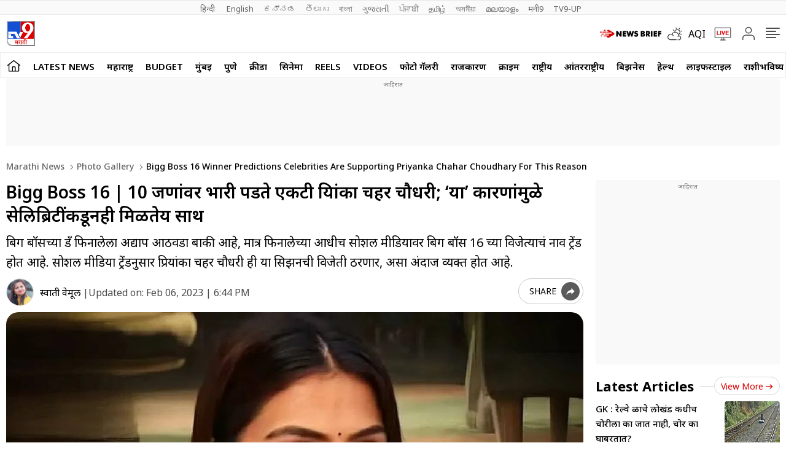

--- FILE ---
content_type: text/html; charset=utf-8
request_url: https://www.google.com/recaptcha/api2/aframe
body_size: 151
content:
<!DOCTYPE HTML><html><head><meta http-equiv="content-type" content="text/html; charset=UTF-8"></head><body><script nonce="dv1mphuTUSdisfKVRZ_Ycw">/** Anti-fraud and anti-abuse applications only. See google.com/recaptcha */ try{var clients={'sodar':'https://pagead2.googlesyndication.com/pagead/sodar?'};window.addEventListener("message",function(a){try{if(a.source===window.parent){var b=JSON.parse(a.data);var c=clients[b['id']];if(c){var d=document.createElement('img');d.src=c+b['params']+'&rc='+(localStorage.getItem("rc::a")?sessionStorage.getItem("rc::b"):"");window.document.body.appendChild(d);sessionStorage.setItem("rc::e",parseInt(sessionStorage.getItem("rc::e")||0)+1);localStorage.setItem("rc::h",'1769021754626');}}}catch(b){}});window.parent.postMessage("_grecaptcha_ready", "*");}catch(b){}</script></body></html>

--- FILE ---
content_type: application/javascript; charset=utf-8
request_url: https://fundingchoicesmessages.google.com/f/AGSKWxX1rG3fF79TL3a7ax22RCx1jQSm7Dr8JP7GMIjNmApuYvoFBICaChx9JpJEkJSNIL9UWC6qoGAq-tYsUisglB_G_xZzFo0QnZvC7Qu4vr8zY2ib5Vtlb7sGTJzyrx1qjhxqDzCrgUfgxYDwGNm2HbmgRikCGfhQH6v8WvWxWYxcrXmY2AC_X8gDLRWY/_/PageBottomAD.-advertising11./park_html_functions.js/ads/cbr./oas_mjx2.
body_size: -1291
content:
window['e2d736a3-ed50-4856-9302-2bdf5699bf87'] = true;